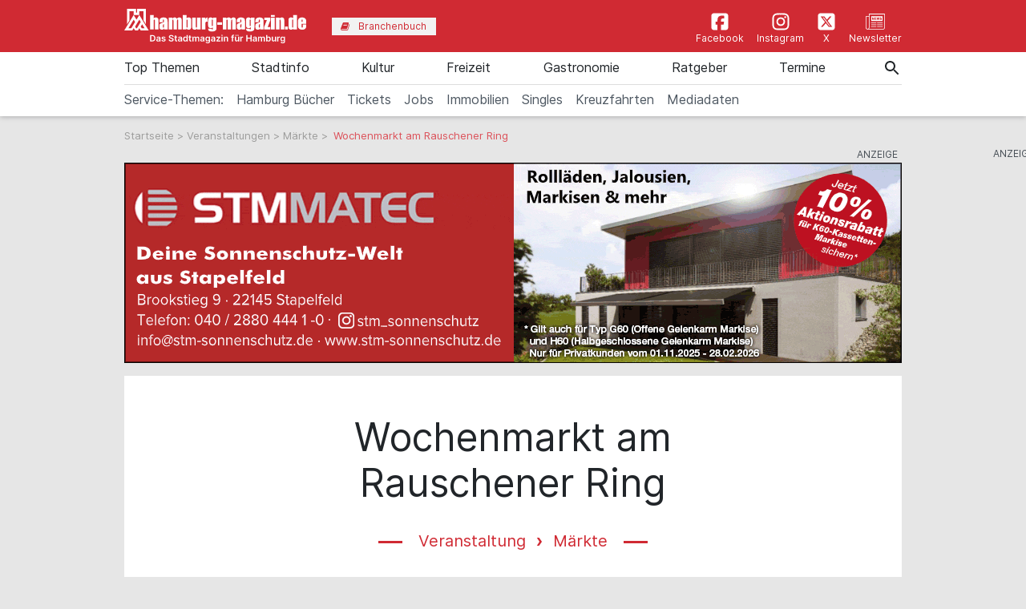

--- FILE ---
content_type: text/html; charset=utf-8
request_url: https://www.hamburg-magazin.de/veranstaltungen/wochenmarkt-am-rauschener-ring-91925
body_size: 14767
content:
<!doctype html> <html lang=de> <head> <meta charset=utf-8> <meta name=csrf-token content=2ahbpBtsSSjIG9nkrgAAz4kbtywDrh5JMqF3a2z9> <meta name=author content="Author: heise &amp; dumrath medien gmbh &amp; co. kg"> <meta name=publisher content="heise &amp; dumrath medien gmbh &amp; co. kg: hamburg-magazin.de"> <meta name=viewport content="width=device-width, initial-scale=1, shrink-to-fit=no"> <meta http-equiv=X-UA-Compatible content="IE=edge"> <meta name=mobile-web-app-capable content=yes> <meta name=apple-mobile-web-app-title content="hamburg-magazin.de"> <meta name=application-name content="hamburg-magazin.de"> <meta name=msapplication-config content="https://www.hamburg-magazin.de/browserconfig.xml"> <meta name=msapplication-starturl content="https://www.hamburg-magazin.de"> <meta name=msapplication-tooltip content="hamburg-magazin.de"> <meta name=msapplication-square70x70logo content="https://www.hamburg-magazin.de/img/hamburg-magazin-de/acme-tile-small_70x70.png"> <meta name=msapplication-square150x150logo content="https://www.hamburg-magazin.de/img/hamburg-magazin-de/acme-tile-medium_150x150.png"> <meta name=msapplication-wide310x150logo content="https://www.hamburg-magazin.de/img/hamburg-magazin-de/acme-tile-wide_310x150.png"> <meta name=msapplication-square310x310logo content="https://www.hamburg-magazin.de/img/hamburg-magazin-de/acme-tile-large_310x310.png"> <meta name=theme-color content="#000000"> <meta name=imagetoolbar content=no> <meta name=copyright content="© 2026, heise &amp; dumrath medien gmbh &amp; co. kg. All rights reserved."> <meta property=internal-id content=109209> <link rel=icon type="image/png" href="https://www.hamburg-magazin.de/img/hamburg-magazin-de/favicon-16x16.png" sizes=16x16> <link rel=icon type="image/png" href="https://www.hamburg-magazin.de/img/hamburg-magazin-de/favicon-32x32.png" sizes=32x32> <link rel=icon type="image/png" href="https://www.hamburg-magazin.de/img/hamburg-magazin-de/favicon-48x48.png" sizes=48x48> <link rel=icon type="image/png" href="https://www.hamburg-magazin.de/img/hamburg-magazin-de/favicon-64x64.png" sizes=64x64> <link rel="shortcut icon" type="image/png" href="https://www.hamburg-magazin.de/img/hamburg-magazin-de/favicon-64x64.png" sizes=64x64> <link rel=apple-touch-icon-precomposed href="https://www.hamburg-magazin.de/img/hamburg-magazin-de/apple-touch-icon-120x120-precomposed.png" sizes=120x120> <link rel=apple-touch-icon-precomposed href="https://www.hamburg-magazin.de/img/hamburg-magazin-de/apple-touch-icon-152x152-precomposed.png" sizes=152x152> <link rel=apple-touch-icon-precomposed href="https://www.hamburg-magazin.de/img/hamburg-magazin-de/apple-touch-icon-158x158-precomposed.png" sizes=158x158> <link rel=apple-touch-icon-precomposed href="https://www.hamburg-magazin.de/img/hamburg-magazin-de/apple-touch-icon.png"> <link rel=alternate type="application/rss+xml" title="RSS-Feed: hamburg-magazin.de" href="https://www.hamburg-magazin.de/feed/rss"> <title>Wochenmarkt am Rauschener Ring - hamburg-magazin.de</title> <meta name=title content="Wochenmarkt am Rauschener Ring - hamburg-magazin.de"> <meta name=description content="Eine Veranstaltung aus der Kategorie &quot;Märkte&quot; am Samstag, 19.04.2025 08:00 Uhr: Nahe des Hamburger Bundeswehrkrankenhauses gibt es immer samstags frische Lebensmittel. ..."> <meta name=robots content="noindex,follow,max-image-preview:large"> <meta name="geo.position" content="53.553815;9.991575"> <meta name="geo.region" content=DE-HH> <meta name="geo.placename" content="Hamburg, Deutschland"> <meta name=ICBM content="53.553815, 9.991575"> <link rel=canonical href="https://www.hamburg-magazin.de/veranstaltungen/wochenmarkt-am-rauschener-ring-91925"> <meta name=keywords content="Märkte, Wochenmärkte Wochenmarkt am Rauschener Ring Rauschener Ring hamburg-magazin.de"> <meta name=news_keywords content="Märkte, Wochenmärkte Wochenmarkt am Rauschener Ring Rauschener Ring hamburg-magazin.de"> <meta name=date content="2025-12-16T01:35:38+01:00"> <meta property=internal-id content=109209> <meta name=robots content="max-image-preview:large"> <link href="https://www.hamburg-magazin.de/css/hamburg-magazin-de-min.css?t=59e57158" rel=stylesheet media="screen, print"> <link href="https://www.hamburg-magazin.de/css/print.css?t=59e57158" rel=stylesheet media=print> <link href="https://www.hamburg-magazin.de/css/leaflet-1.5.1.css?t=" rel=stylesheet> <script async src="https://web-ads.10sq.net/js/addira-base-1.0.7.js"></script> <script> var teilnehmerHasWhatField = ''; var magazine = 'hamburg-magazin-de'; var bannerPrefix = 'hhm'; var language = 'de'; </script> <script src="https://www.hamburg-magazin.de/js/hamburg-magazin-de-min.js?t=59e57158"></script> <script> /** * Weitere Veranstaltungen in der Veranstaltungsdetailseite anzeigen */ $(document).ready(function (){$('#event_details_show_more').on('click', function (){let max = $('.event-ticket__wrapper.d-none').length; $('.event-ticket__wrapper.d-none').each(function (){$(this).removeClass('d-none'); }); $(this).addClass('d-none'); }); $('#event_withoutdate').on('click', function (){if (this.checked){$('#event_startdate').prop('disabled', true); $('#event_enddate').prop('disabled', true); }else {$('#event_startdate').prop('disabled', false); $('#event_enddate').prop('disabled', false); }}); $( "#eventsearchForm" ).submit(function( event ){let url = $("#eventsearchForm").attr("action"); let startdate = "0"; let enddate = "0"; let withoutdate = $("#event_withoutdate").is(":checked"); if (!withoutdate){startdate = $("#event_startdate").val(); let startarray = startdate.split('.'); startdate = startarray[2] + '-' + startarray[1] + '-' + startarray[0]; enddate = $("#event_enddate").val(); let endarray = enddate.split('.'); enddate = endarray[2] + '-' + endarray[1] + '-' + endarray[0]; }let keyword = $("#event_keyword").val().trim().length == 0 ? 0 : $("#event_keyword").val(); if (keyword.length > 0){keyword = keyword.replace(/[^a-zA-ZáàâäãåçéèêëíìîïñóòôöõúùûüýÿæœÁÀÂÄÃÅÇÉÈÊËÍÌÎÏÑÓÒÔÖÕÚÙÛÜÝŸÆŒß0-9_-]/ug, ' ').replace(/[ ]+/g, ' ').trim(); }let category = $("#event_category").val().length == 0 ? 0 : $("#event_category").val(); url += '/' + category + '/' + keyword + '/' + startdate + '/' + enddate + '/0/1'; event.preventDefault(); window.location.href = url; }); }); var userAgents = [ 'AhrefsBot', 'Amazonbot', 'Applebot', 'Barkrowler', 'bingbot', 'BLEXBot', 'Bytespider', 'ClaudeBot', 'CFNetwork', 'DuckDuckGo', 'DataForSeoBot', 'feedly', 'facebookexternalhit', 'Googlebot', 'GoogleOther', 'GPTBot', 'GrapeshotCrawler', 'ImagesiftBot', 'meta-externalagent', 'Mediapartners-Google', 'MetaJobBot', 'MJ12bot', 'Moreover', 'Netvibes', 'NetworkingExtension', 'OAI-SearchBot', 'Optimizer', 'outbrain', 'PetalBot', 'proximic', 'python-requests', 'Pumoxbot', 'SemrushBot', 'Spider', 'SISTRIX Optimizer', 'trendictionbot', 'Turnitin', 'YandexBot' ]; fetch('https://stats.hitwebcloud.de/c') .then(response => {if (response.ok){return response.json(); }}) .then(data => {var agent = "nobot"; if (data.isBot === true){agent = "bot"; }else {agent = ( navigator.userAgent.match(new RegExp(userAgents.join('|'), 'gi')) != undefined) ? "bot" : "nobot"; }fetch('https://stats.hitwebcloud.de/stats',{method: 'POST', headers: {'Content-Type': 'application/x-www-form-urlencoded', }, body: `domain=${window.location}&agent=${agent}`, cache: 'no-cache' }); }); $(document).on('click', "a[href], span[data-sclick], div[data-sclick]", function(event){let data = {}; data.app = 'hamburg-magazin.de'; data.name = $(this).data('sclick') ?? 'Sonstige'; data.urlTo = ''; data.urlFrom = window.location.href; data.event = 'click'; let target = $(this).is('a') ? $(this).attr('target') : ''; if ($(this).is('a')){data.urlTo = $(this).attr('href'); event.preventDefault(); }if ($(this).is('div') || $(this).is('span')){data.urlTo = $(this).data('urlto') === undefined ? '' : $(this).data('urlto'); }json = encodeURIComponent(JSON.stringify(data)); fetch('https://stats.hitwebcloud.de/e',{signal: AbortSignal.timeout(500), method: 'POST', headers: {'Content-Type': 'application/x-www-form-urlencoded' }, body: `json=${json}`, cache: 'no-cache' }).then(response => {if ($(this).is('a')){if (target == undefined || target == ''){window.location.href = $(this).attr('href'); }else {window.open($(this).attr('href'), target); }}}).catch(error => {if ($(this).is('a')){if (target == undefined || target == ''){window.location.href = $(this).attr('href'); }else {window.open($(this).attr('href'), target); }}}); }); /** * Teilnehmer-Suche-Elemente für die Magazine */ $(document).ready(function (){$("#searchForm").submit(function( event ){let url = $("#searchForm").attr("action").replace('/suche', '/'); let regex = new RegExp(/[^a-zA-ZáàâäãåçéèêëíìîïñóòôöõúùûüýÿæœÁÀÂÄÃÅÇÉÈÊËÍÌÎÏÑÓÒÔÖÕÚÙÛÜÝŸÆŒß0-9():,_.+-]+/gu); let what = $("#what").val(); if (what.length > 0){what = what.replace(regex, ' ').replace(/[ ]{2,}/g, ' ').trim(); }what = what.length == 0 ? 0 : what; if ($('#where').length){let where = $("#where").val(); if (where.length > 0){if (!where.startsWith('Bezirk:')){where = where.replace(regex, ' ').replace(/[ ]{2,}/g, ' ').trim(); }}where = where.length == 0 ? 0 : where; if (what.length < 1 && where.length < 1){event.preventDefault(); }url += what + '/' + where + '/1'; let distance = $("#distance").val().length == 0 ? 0 : $("#distance").val(); if (distance > 0){url += '/distance/' + distance; }url = url.replaceAll(' ', '+'); }else {if (what.length < 1){event.preventDefault(); }url += 'suche/' + what + '/1'; url = url.replaceAll(' ', '+'); url = url.replaceAll('&', '%26'); }event.preventDefault(); window.location.href = url; }); $("#searchFormYellowpages").submit(function( event ){let url = $("#searchFormYellowpages").attr("action"); let regex = new RegExp(/[^a-zA-ZáàâäãåçéèêëíìîïñóòôöõúùûüýÿæœÁÀÂÄÃÅÇÉÈÊËÍÌÎÏÑÓÒÔÖÕÚÙÛÜÝŸÆŒß0-9():&,_.+-]+/gu); let what = $("#whatyp").val(); if (what.length > 0){what = what.replace(regex, ' ').replace(/[ ]{2,}/g, ' ').trim(); }what = what.length == 0 ? 0 : what; if (what.length < 1){event.preventDefault(); }url += '/' + what + '/1'; url = url.replaceAll(' ', '+'); url = url.replaceAll('&', '%26'); event.preventDefault(); window.location.href = url; }); $("#searchForm_mobile").submit(function( event ){let url = $("#searchForm_mobile").attr("action").replace('/suche', '/'); let regex = new RegExp(/[^a-zA-ZáàâäãåçéèêëíìîïñóòôöõúùûüýÿæœÁÀÂÄÃÅÇÉÈÊËÍÌÎÏÑÓÒÔÖÕÚÙÛÜÝŸÆŒß0-9():&,_.\/+-]+/gu); let what = $("#what_mobile").val(); if (what.length > 0){what = what.replace(regex, ' ').replace(/[ ]{2,}/g, ' ').trim(); }what = what.length == 0 ? 0 : what; let where = $("#where_mobile").val(); if (where.length > 0){if (!where.startsWith('Bezirk:')){where = where.replace(regex, ' ').replace(/[ ]{2,}/g, ' ').trim(); }}where = where.length == 0 ? 0 : where; if (what.length < 1 && where.length < 1){event.preventDefault(); }url += what + '/' + where + '/1'; url = url.replaceAll(' ', '+'); event.preventDefault(); window.location.href = url; }); var header = 0; var sticky = 0; var logo__mini = 0; if (document.getElementById("sticky__header")){header = document.getElementById("sticky__header"); logo__mini = document.getElementById("logo__mini"); sticky = header.offsetTop; }if (document.getElementById("header")){header = document.getElementById("header"); logo__mini = document.getElementById("product-logo"); sticky = header.offsetTop; }window.onscroll = function (){stickyHeader(); }; function stickyHeader(){if (window.scrollY > sticky){document.body.classList.add("scrolled"); header.classList.add("sticky"); logo__mini.classList.add("show"); }else {document.body.classList.remove("scrolled"); header.classList.remove("sticky"); logo__mini.classList.remove("show"); }}$(".search__icon").click(function (e){var self = $(this).parent(); var body = $('body'); $('#side-menu .close').click(); $('#hm__searchwrapper--top').addClass('active'); body.addClass('fixed'); setTimeout(function (){self.addClass('active__search'); $('.search__icon').addClass('active__search'); $('.hm__page__layer').addClass('active'); e.stopPropagation(); }, 100); e.stopPropagation(); document.getElementById('what').focus(); }); $(function (){$('.close__search').click(function (){var body = $('body'); body.removeClass('fixed'); $('.searchinput__wrapper').removeClass('active__search'); $('.search__icon').removeClass('my-selected-item'); $('.hm__quicklinks__wrapper').removeClass('active'); $('.hm__page__layer').removeClass('active'); }); }); $(function (){$("#what").focusout(function (){var body = $('body'); body.removeClass('fixed'); $('#hm__searchwrapper--top').removeClass('active'); $('.searchinput__wrapper').removeClass('active__search'); if (teilnehmerHasWhatField != '1'){$('#what').val(''); }$('.search__icon').removeClass('my-selected-item'); $('.hm__quicklinks__wrapper').removeClass('active mobile'); $('.hm__page__layer').removeClass('active'); }); }); $("#full__search__input").click(function (e){var self = $(this).parent(); setTimeout(function (){self.addClass('active__search'); $('.hm__quicklinks__wrapper').addClass('active mobile'); $('.hm__page__layer').addClass('active mobile'); e.stopPropagation(); }, 100); e.stopPropagation(); }); $("#mobile-search-icon").click(function(){$(this).toggleClass("fa-search"); $(this).toggleClass("fa-times-circle"); $("#mobile-search-overlay").toggleClass("open"); }); }); </script> </head> <body class="article event"> <div class=hm__page__layer></div> <div id=autocompleteNewsResults697417484d14a class=hm__quicklinks__wrapper> </div> <div class="header__mobile bg-primary"> <a class=navbar-brand href="https://www.hamburg-magazin.de" title="hamburg-magazin.de" data-sclick=Navigation> <img src="https://www.hamburg-magazin.de/img/hamburg-magazin-de/logo-white.svg" alt="Logo hamburg-magazin.de" title="Logo hamburg-magazin.de" class=logo> </a> </div> <div id=hm__searchwrapper--top> <form id=searchForm method=post action="https://www.hamburg-magazin.de/suche"> <input type=hidden id=resultpage name=resultpage value=1> <div class=inner-form> <div class=searchinput__wrapper> <input type=search class="search__icon stm-autocomplete-search" placeholder=Suche id=what name=what title="Globale Suche" value="" autocomplete=off data-url="https://www.hamburg-magazin.de/api/ajax/news/autocomplete" data-uniqueId=697417484d14a> </div> </div> </form> </div> <header class="header header__branding bg-primary"> <nav class="navbar navbar-first navbar-expand-lg2 bg-primary"> <div class=navbar-group-left> <a class=navbar-brand href="https://www.hamburg-magazin.de" title="hamburg-magazin.de" data-sclick=Navigation> <img src="https://www.hamburg-magazin.de/img/hamburg-magazin-de/logo-white.svg" alt="Logo hamburg-magazin.de" title="Logo hamburg-magazin.de" class=logo> </a> <div class="hm__button hm__button--branchen"> <a class=nav-link href="https://www.hamburg-magazin.de/branchenbuch" title="Zum Branchenbuch" data-sclick=Navigation> <span> <i class="icon icon-book"></i>Branchenbuch </span> </a> </div> </div> <div class=navbar-group-right> <div class=icon__wrapper> <a class=icon__link href="https://www.facebook.com/hamburgmagazin/" title="Zur Facebookseite vom hamburg-magazin.de" data-sclick=Navigation rel="nofollow noopener"> <span> <i class="icon cms-icon-header-facebook"></i>Facebook </span> </a> <a class=icon__link href="https://www.instagram.com/hamburgmagazin.de" title="Zur Instagram-Seite vom hamburg-magazin.de" data-sclick=Navigation rel="nofollow noopener"> <span> <i class="icon cms-icon-header-instagram"></i>Instagram </span> </a> <a class=icon__link href="https://twitter.com/hamburgmagazin/" title="Zur X-Seite vom hamburg-magazin.de" data-sclick=Navigation rel="nofollow noopener"> <span> <i class="icon cms-icon-header-x-twitter"></i>X </span> </a> <a class=icon__link href="https://mailing.duf.de/hamburgmagazin/anmeldung.jsp" title="Zum Newsletter" data-sclick=Navigation rel="nofollow noopener"> <span> <i class="icon cms-icon-header-newsletter"></i>Newsletter </span> </a> </div> </div> </nav> </header> <header class="header header__nav--categories" id=sticky__header> <nav class="navbar navbar-collapse navbar-second navbar-expand-lg2" id=navbarsHmTop> <div id=logo__mini class=""> <a class="" href="https://www.hamburg-magazin.de" title="hamburg-magazin.de" data-sclick=Navigation> <i class="icon home__icon--svg--red"></i> </a> </div> <ul class="navbar-nav mr-auto"> <li class="nav-item dropdown" id=nav-item-top-themen> <a class=nav-link href="https://www.hamburg-magazin.de/top-themen" id=top-themen title="Zur Seite: Top Themen " data-sclick=Navigation> Top Themen </a> <a href="#" class=dropdown-toggle data-toggle=dropdown role=button aria-haspopup=true aria-expanded=false title="toggle dropdown" rel=nofollow data-sclick=Navigation> <span class=caret></span> </a> <div class=dropdown-menu> <a class=dropdown-item href="https://www.hamburg-magazin.de/top-themen/wochenend-tipps" title="Zur Seite: Wochenend-Tipps" data-sclick=Navigation>Wochenend-Tipps</a> <a class=dropdown-item href="https://www.hamburg-magazin.de/top-themen/ostern" title="Zur Seite: Ostern" data-sclick=Navigation>Ostern</a> <a class=dropdown-item href="https://www.hamburg-magazin.de/top-themen/frühling" title="Zur Seite: Frühling" data-sclick=Navigation>Frühling</a> <a class=dropdown-item href="https://www.hamburg-magazin.de/top-themen/sommer" title="Zur Seite: Sommer" data-sclick=Navigation>Sommer</a> <a class=dropdown-item href="https://www.hamburg-magazin.de/top-themen/herbst" title="Zur Seite: Herbst" data-sclick=Navigation>Herbst</a> <a class=dropdown-item href="https://www.hamburg-magazin.de/top-themen/winter" title="Zur Seite: Winter" data-sclick=Navigation>Winter</a> <a class=dropdown-item href="https://www.hamburg-magazin.de/top-themen/weihnachten" title="Zur Seite: Weihnachten" data-sclick=Navigation>Weihnachten</a> <a class=dropdown-item href="https://www.hamburg-magazin.de/top-themen/silvester" title="Zur Seite: Silvester" data-sclick=Navigation>Silvester</a> <a class=dropdown-item href="https://www.hamburg-magazin.de/top-themen/hochzeit" title="Zur Seite: Hochzeit" data-sclick=Navigation>Hochzeit</a> <a class=dropdown-item href="https://www.hamburg-magazin.de/top-themen/singles" title="Zur Seite: Singles" data-sclick=Navigation>Singles</a> <a class=dropdown-item href="https://www.hamburg-magazin.de/top-themen/hamburg-queer" title="Zur Seite: Hamburg Queer" data-sclick=Navigation>Hamburg Queer</a> <a class=dropdown-item href="https://www.hamburg-magazin.de/top-themen/gewinnspiele" title="Zur Seite: Gewinnspiele" data-sclick=Navigation>Gewinnspiele</a> </div> </li> <li class="nav-item dropdown" id=nav-item-stadtinfo> <a class=nav-link href="https://www.hamburg-magazin.de/stadtinfo" id=stadtinfo title="Zur Seite: Stadtinfo " data-sclick=Navigation> Stadtinfo </a> <a href="#" class=dropdown-toggle data-toggle=dropdown role=button aria-haspopup=true aria-expanded=false title="toggle dropdown" rel=nofollow data-sclick=Navigation> <span class=caret></span> </a> <div class=dropdown-menu> <a class=dropdown-item href="https://www.hamburg-magazin.de/stadtinfo/hamburgs-kreative-köpfe" title="Zur Seite: Hamburgs Kreative Köpfe" data-sclick=Navigation>Hamburgs Kreative Köpfe</a> <a class=dropdown-item href="https://www.hamburg-magazin.de/stadtinfo/rund-um-die-stadt" title="Zur Seite: Rund um die Stadt" data-sclick=Navigation>Rund um die Stadt</a> <a class=dropdown-item href="https://www.hamburg-magazin.de/stadtinfo/stadtteile" title="Zur Seite: Stadtteile" data-sclick=Navigation>Stadtteile</a> <a class=dropdown-item href="https://www.hamburg-magazin.de/stadtinfo/sehenswürdigkeiten" title="Zur Seite: Sehenswürdigkeiten" data-sclick=Navigation>Sehenswürdigkeiten</a> <a class=dropdown-item href="https://www.hamburg-magazin.de/stadtinfo/hamburg-am-wasser" title="Zur Seite: Hamburg am Wasser" data-sclick=Navigation>Hamburg am Wasser</a> <a class=dropdown-item href="https://www.hamburg-magazin.de/stadtinfo/typisch-hamburg" title="Zur Seite: Typisch Hamburg" data-sclick=Navigation>Typisch Hamburg</a> <a class=dropdown-item href="https://www.hamburg-magazin.de/stadtinfo/hotels-und-hostels" title="Zur Seite: Hotels &amp; Hostels" data-sclick=Navigation>Hotels &amp; Hostels</a> <a class=dropdown-item href="https://www.hamburg-magazin.de/stadtinfo/sparfüchse" title="Zur Seite: Sparfüchse" data-sclick=Navigation>Sparfüchse</a> <a class=dropdown-item href="https://www.hamburg-magazin.de/stadtinfo/touristen" title="Zur Seite: Touristen" data-sclick=Navigation>Touristen</a> <a class=dropdown-item href="https://www.hamburg-magazin.de/stadtinfo/messen" title="Zur Seite: Messen" data-sclick=Navigation>Messen</a> <a class=dropdown-item href="https://www.hamburg-magazin.de/stadtinfo/tierisches-hamburg" title="Zur Seite: Tierisches Hamburg" data-sclick=Navigation>Tierisches Hamburg</a> <a class=dropdown-item href="https://www.hamburg-magazin.de/stadtinfo/naturschutz-hamburg" title="Zur Seite: Naturschutz Hamburg" data-sclick=Navigation>Naturschutz Hamburg</a> <a class=dropdown-item href="https://www.hamburg-magazin.de/stadtinfo/rundgänge-und-führungen" title="Zur Seite: Rundgänge &amp; Führungen" data-sclick=Navigation>Rundgänge &amp; Führungen</a> <a class=dropdown-item href="https://www.hamburg-magazin.de/stadtinfo/hamburgs-gesichter" title="Zur Seite: Hamburgs Gesichter" data-sclick=Navigation>Hamburgs Gesichter</a> <a class=dropdown-item href="https://www.hamburg-magazin.de/stadtinfo/ehrenamt-und-soziales" title="Zur Seite: Ehrenamt und Soziales" data-sclick=Navigation>Ehrenamt und Soziales</a> </div> </li> <li class="nav-item dropdown" id=nav-item-kultur> <a class=nav-link href="https://www.hamburg-magazin.de/kultur" id=kultur title="Zur Seite: Kultur " data-sclick=Navigation> Kultur </a> <a href="#" class=dropdown-toggle data-toggle=dropdown role=button aria-haspopup=true aria-expanded=false title="toggle dropdown" rel=nofollow data-sclick=Navigation> <span class=caret></span> </a> <div class=dropdown-menu> <a class=dropdown-item href="https://www.hamburg-magazin.de/kultur/ausstellungen" title="Zur Seite: Ausstellungen" data-sclick=Navigation>Ausstellungen</a> <a class=dropdown-item href="https://www.hamburg-magazin.de/kultur/musical" title="Zur Seite: Musical" data-sclick=Navigation>Musical</a> <a class=dropdown-item href="https://www.hamburg-magazin.de/kultur/comedy-und-show" title="Zur Seite: Comedy &amp; Show" data-sclick=Navigation>Comedy &amp; Show</a> <a class=dropdown-item href="https://www.hamburg-magazin.de/kultur/konzerte" title="Zur Seite: Konzerte" data-sclick=Navigation>Konzerte</a> <a class=dropdown-item href="https://www.hamburg-magazin.de/kultur/theater-oper-und-ballett" title="Zur Seite: Theater, Oper &amp; Ballett" data-sclick=Navigation>Theater, Oper &amp; Ballett</a> <a class=dropdown-item href="https://www.hamburg-magazin.de/kultur/lesungen-und-slams" title="Zur Seite: Lesungen &amp; Slams" data-sclick=Navigation>Lesungen &amp; Slams</a> <a class=dropdown-item href="https://www.hamburg-magazin.de/kultur/kino" title="Zur Seite: Kino" data-sclick=Navigation>Kino</a> <a class=dropdown-item href="https://www.eventim.de/city/hamburg-7/?affiliate=HMZ" title="Zur Seite: Tickets" data-sclick=Navigation rel=nofollow>Tickets</a> </div> </li> <li class="nav-item dropdown" id=nav-item-freizeit> <a class=nav-link href="https://www.hamburg-magazin.de/freizeit" id=freizeit title="Zur Seite: Freizeit " data-sclick=Navigation> Freizeit </a> <a href="#" class=dropdown-toggle data-toggle=dropdown role=button aria-haspopup=true aria-expanded=false title="toggle dropdown" rel=nofollow data-sclick=Navigation> <span class=caret></span> </a> <div class=dropdown-menu> <a class=dropdown-item href="https://www.hamburg-magazin.de/freizeit/events" title="Zur Seite: Events" data-sclick=Navigation>Events</a> <a class=dropdown-item href="https://www.hamburg-magazin.de/freizeit/straßenfeste" title="Zur Seite: Straßenfeste" data-sclick=Navigation>Straßenfeste</a> <a class=dropdown-item href="https://www.hamburg-magazin.de/freizeit/partys" title="Zur Seite: Partys" data-sclick=Navigation>Partys</a> <a class=dropdown-item href="https://www.hamburg-magazin.de/freizeit/sport-fitness-und-wellness" title="Zur Seite: Sport, Fitness &amp; Wellness" data-sclick=Navigation>Sport, Fitness &amp; Wellness</a> <a class=dropdown-item href="https://www.hamburg-magazin.de/freizeit/ausflüge" title="Zur Seite: Ausflüge" data-sclick=Navigation>Ausflüge</a> <a class=dropdown-item href="https://www.hamburg-magazin.de/freizeit/parks-und-grünanlagen" title="Zur Seite: Parks &amp; Grünanlagen" data-sclick=Navigation>Parks &amp; Grünanlagen</a> <a class=dropdown-item href="https://www.hamburg-magazin.de/freizeit/kinder-und-familien" title="Zur Seite: Kinder &amp; Familien" data-sclick=Navigation>Kinder &amp; Familien</a> <a class=dropdown-item href="https://www.hamburg-magazin.de/freizeit/tierparks" title="Zur Seite: Tierparks" data-sclick=Navigation>Tierparks</a> <a class=dropdown-item href="https://www.hamburg-magazin.de/freizeit/flohmarkt" title="Zur Seite: Flohmarkt" data-sclick=Navigation>Flohmarkt</a> <a class=dropdown-item href="https://www.hamburg-magazin.de/freizeit/shoppen" title="Zur Seite: Shoppen" data-sclick=Navigation>Shoppen</a> <a class=dropdown-item href="https://www.hamburg-magazin.de/freizeit/hobby" title="Zur Seite: Hobby" data-sclick=Navigation>Hobby</a> <a class=dropdown-item href="https://www.hamburg-magazin.de/freizeit/großveranstaltungen" title="Zur Seite: Großveranstaltungen" data-sclick=Navigation>Großveranstaltungen</a> </div> </li> <li class="nav-item dropdown" id=nav-item-gastronomie> <a class=nav-link href="https://www.hamburg-magazin.de/gastronomie" id=gastronomie title="Zur Seite: Gastronomie " data-sclick=Navigation> Gastronomie </a> <a href="#" class=dropdown-toggle data-toggle=dropdown role=button aria-haspopup=true aria-expanded=false title="toggle dropdown" rel=nofollow data-sclick=Navigation> <span class=caret></span> </a> <div class=dropdown-menu> <a class=dropdown-item href="https://www.hamburg-magazin.de/gastronomie/essen-und-trinken" title="Zur Seite: Essen &amp; Trinken" data-sclick=Navigation>Essen &amp; Trinken</a> <a class=dropdown-item href="https://www.hamburg-magazin.de/gastronomie/restaurants" title="Zur Seite: Restaurants" data-sclick=Navigation>Restaurants</a> <a class=dropdown-item href="https://www.hamburg-magazin.de/gastronomie/frühstück-und-brunch" title="Zur Seite: Frühstück &amp; Brunch" data-sclick=Navigation>Frühstück &amp; Brunch</a> <a class=dropdown-item href="https://www.hamburg-magazin.de/gastronomie/cafés" title="Zur Seite: Cafés" data-sclick=Navigation>Cafés</a> <a class=dropdown-item href="https://www.hamburg-magazin.de/gastronomie/bars" title="Zur Seite: Bars" data-sclick=Navigation>Bars</a> <a class=dropdown-item href="https://www.hamburg-magazin.de/gastronomie/delikatessen" title="Zur Seite: Delikatessen" data-sclick=Navigation>Delikatessen</a> <a class=dropdown-item href="https://www.hamburg-magazin.de/gastronomie/catering" title="Zur Seite: Catering" data-sclick=Navigation>Catering</a> <a class=dropdown-item href="https://www.hamburg-magazin.de/gastronomie/eventlocations" title="Zur Seite: Eventlocations" data-sclick=Navigation>Eventlocations</a> </div> </li> <li class="nav-item dropdown" id=nav-item-ratgeber> <a class=nav-link href="https://www.hamburg-magazin.de/ratgeber" id=ratgeber title="Zur Seite: Ratgeber " data-sclick=Navigation> Ratgeber </a> <a href="#" class=dropdown-toggle data-toggle=dropdown role=button aria-haspopup=true aria-expanded=false title="toggle dropdown" rel=nofollow data-sclick=Navigation> <span class=caret></span> </a> <div class=dropdown-menu> <a class=dropdown-item href="https://www.hamburg-magazin.de/ratgeber/gesundheit-und-lebenshilfe" title="Zur Seite: Gesundheit &amp; Lebenshilfe" data-sclick=Navigation>Gesundheit &amp; Lebenshilfe</a> <a class=dropdown-item href="https://www.hamburg-magazin.de/ratgeber/beruf-und-bildung" title="Zur Seite: Beruf &amp; Bildung" data-sclick=Navigation>Beruf &amp; Bildung</a> <a class=dropdown-item href="https://www.hamburg-magazin.de/ratgeber/auto-fahrrad-und-co" title="Zur Seite: Auto, Fahrrad &amp; Co." data-sclick=Navigation>Auto, Fahrrad &amp; Co.</a> <a class=dropdown-item href="https://www.hamburg-magazin.de/ratgeber/wohnen-haus-und-garten" title="Zur Seite: Wohnen, Haus &amp; Garten" data-sclick=Navigation>Wohnen, Haus &amp; Garten</a> <a class=dropdown-item href="https://www.hamburg-magazin.de/ratgeber/handwerker" title="Zur Seite: Handwerker" data-sclick=Navigation>Handwerker</a> <a class=dropdown-item href="https://www.hamburg-magazin.de/ratgeber/wirtschaft" title="Zur Seite: Wirtschaft" data-sclick=Navigation>Wirtschaft</a> <a class=dropdown-item href="https://www.hamburg-magazin.de/ratgeber/senioren" title="Zur Seite: Senioren" data-sclick=Navigation>Senioren</a> <a class=dropdown-item href="https://www.hamburg-magazin.de/ratgeber/behördenführer" title="Zur Seite: Behördenführer" data-sclick=Navigation>Behördenführer</a> <a class=dropdown-item href="https://stellenmarkt.hamburg-magazin.de/" title="Zur Seite: Jobsuche Hamburg" data-sclick=Navigation rel=nofollow>Jobsuche Hamburg</a> <a class=dropdown-item href="https://www.hamburg-magazin.de/ratgeber/corona-in-hamburg" title="Zur Seite: Corona in Hamburg" data-sclick=Navigation>Corona in Hamburg</a> </div> </li> <li class=nav-item> <a class=nav-link href="https://www.hamburg-magazin.de/veranstaltungssuche" title="Zur Seite: Termine" data-sclick=Navigation> Termine </a> </li> <li class="nav-item nav-special"> <a class=nav-link href="https://amzn.to/3qoRi1g" id="https://amzn.to/3qoRi1g" title="Zur Seite &#039;Hamburg Bücher'" data-sclick=Navigation rel=nofollow> Hamburg Bücher </a> </li> <li class="nav-item nav-special"> <a class=nav-link href="https://www.eventim.de/city/hamburg-7/?affiliate=HMZ" id="https://www.eventim.de/city/hamburg-7/?affiliate=HMZ" title="Zur Seite &#039;Tickets bei Eventim bestellen'" data-sclick=Navigation rel=nofollow> Tickets </a> </li> <li class="nav-item nav-special"> <a class=nav-link href="https://stellenmarkt.hamburg-magazin.de/" id="https://stellenmarkt.hamburg-magazin.de/" title="Zur Seite &#039;Jobs'" data-sclick=Navigation rel=nofollow> Jobs </a> </li> <li class="nav-item nav-special"> <a class=nav-link href="https://www.hamburg-magazin.de/artikel/beste-immobilienmakler-hamburg" id="https://www.hamburg-magazin.de/artikel/beste-immobilienmakler-hamburg" title="Zur Seite &#039;Immobilien Hamburg'" data-sclick=Navigation rel=nofollow> Immobilien </a> </li> <li class="nav-item nav-special"> <a class=nav-link href="https://www.hamburg-magazin.de/artikel/die-besten-datingportale-fuer-singles-in-hamburg" id="https://www.hamburg-magazin.de/artikel/die-besten-datingportale-fuer-singles-in-hamburg" title="Zur Seite &#039;Singles in Hamburg'" data-sclick=Navigation rel=nofollow> Singles </a> </li> <li class="nav-item nav-special"> <a class=nav-link href="https://www.hamburg-magazin.de/artikel/kreuzfahrten-ab-hamburg" id="https://www.hamburg-magazin.de/artikel/kreuzfahrten-ab-hamburg" title="Zur Seite &#039;Kreuzfahrten ab Hamburg'" data-sclick=Navigation rel=nofollow> Kreuzfahrten </a> </li> <li class="nav-item nav-special"> <a class=nav-link href="https://media.v4all.de/HamburgMagazin/Mediadaten-hamburg-magazin-2026/Mediadaten-hamburgmagazin-2026.pdf" id="https://media.v4all.de/HamburgMagazin/Mediadaten-hamburg-magazin-2026/Mediadaten-hamburgmagazin-2026.pdf" title="Zur Seite &#039;Mediadaten'" data-sclick=Navigation rel=nofollow> Mediadaten </a> </li> <li class=nav-item></li> </ul> </nav> <nav class="navbar navbar-collapse navbar-second navbar-expand-lg2 navbar-specials" id=navbarsHmTop_2> <ul class="test navbar-nav mr-auto"> <li><span class="nav-link nav-link-label">Service-Themen:</span></li> <li><a class=nav-link href="https://amzn.to/3qoRi1g" id="https://amzn.to/3qoRi1g-mobil" title="Zur Seite 'Hamburg Bücher'" aria-haspopup=true data-sclick=Navigation rel=nofollow>Hamburg Bücher</a></li> <li><a class=nav-link href="https://www.eventim.de/city/hamburg-7/?affiliate=HMZ" id="https://www.eventim.de/city/hamburg-7/?affiliate=HMZ-mobil" title="Zur Seite 'Tickets bei Eventim bestellen'" aria-haspopup=true data-sclick=Navigation rel=nofollow>Tickets</a></li> <li><a class=nav-link href="https://stellenmarkt.hamburg-magazin.de/" id="https://stellenmarkt.hamburg-magazin.de/-mobil" title="Zur Seite 'Jobs'" aria-haspopup=true data-sclick=Navigation rel=nofollow>Jobs</a></li> <li><a class=nav-link href="https://www.hamburg-magazin.de/artikel/beste-immobilienmakler-hamburg" id="https://www.hamburg-magazin.de/artikel/beste-immobilienmakler-hamburg-mobil" title="Zur Seite 'Immobilien Hamburg'" aria-haspopup=true data-sclick=Navigation rel=nofollow>Immobilien</a></li> <li><a class=nav-link href="https://www.hamburg-magazin.de/artikel/die-besten-datingportale-fuer-singles-in-hamburg" id="https://www.hamburg-magazin.de/artikel/die-besten-datingportale-fuer-singles-in-hamburg-mobil" title="Zur Seite 'Singles in Hamburg'" aria-haspopup=true data-sclick=Navigation rel=nofollow>Singles</a></li> <li><a class=nav-link href="https://www.hamburg-magazin.de/artikel/kreuzfahrten-ab-hamburg" id="https://www.hamburg-magazin.de/artikel/kreuzfahrten-ab-hamburg-mobil" title="Zur Seite 'Kreuzfahrten ab Hamburg'" aria-haspopup=true data-sclick=Navigation rel=nofollow>Kreuzfahrten</a></li> <li><a class=nav-link href="https://media.v4all.de/HamburgMagazin/Mediadaten-hamburg-magazin-2026/Mediadaten-hamburgmagazin-2026.pdf" id="https://media.v4all.de/HamburgMagazin/Mediadaten-hamburg-magazin-2026/Mediadaten-hamburgmagazin-2026.pdf-mobil" title="Zur Seite 'Mediadaten'" aria-haspopup=true data-sclick=Navigation rel=nofollow>Mediadaten</a></li> </ul> </nav> <div class="mobile-navigation navbar-toggler"> <a class="nav-button home" href="https://www.hamburg-magazin.de" title="hamburg-magazin.de" data-sclick=Navigation rel=nofollow> <span id=footer_mini><i class="icon home__icon--svg--red"></i>Home</span> </a> <a class="nav-button search__icon search" href="#" title=Suche rel=nofollow data-sclick=Navigation> <span><i class="icon icon-search"></i>Suche</span> </a> <button class="nav-button rubriken" type=button data-toggle=collapse data-target="#navbarsHmTop" aria-controls=navbarsHmTop aria-expanded=false aria-label="Toggle navigation"> <span><i class="icon icon-menu"></i>Rubriken</span> </button> <a class="nav-button events" href="https://www.hamburg-magazin.de/veranstaltungssuche" title="Link zur Veranstaltungssuche" data-sclick=Navigation> <span><i class="icon icon-calendar"></i>Termine</span> </a> <a class=nav-button href="https://www.hamburg-magazin.de/branchenbuch" title="Zum Branchenbuch" data-sclick=Navigation rel="nofollow noopener"> <span><i class="icon cms-icon-book"></i>Branchenbuch</span> </a> </div> </header> <div class=breadcrumb__wrapper> <a class=breadcrumb__link href="https://www.hamburg-magazin.de" title="Link zur Startseite" rel=nofollow>Startseite</a> > <a class=breadcrumb__link href="https://www.hamburg-magazin.de/veranstaltungssuche" title="Zur Veranstaltungssuche wechseln">Veranstaltungen</a> > <a class=breadcrumb__link href="https://www.hamburg-magazin.de/veranstaltungssuche/m%C3%A4rkte/0/0/0/0/0" title="Zur Veranstaltungskategorie 'Märkte'"> Märkte </a> > <span class=breadcrumb__active>Wochenmarkt am Rauschener Ring</span> </div> <div class=ad__billboard--wrapper id=697417484dc87> <div class=ad__marker_de>&nbsp;</div> <script data-url="https://web-ads.10sq.net/get/?pn=129&sc=hhm&bi=&ci=&qb=hhm-billboard&fmt=js&el=697417484dc87&kw=Märkte" class=addira-banner></script> </div> <div class=ad__wallpaper--wrapper> <div class=ad__wallpaper--wrapper--inner> <div class=ad__marker>&nbsp;</div> <div class=ad__wallpaper--top>&nbsp;</div> <div class=ad__wallpaper--right>&nbsp;</div> </div> </div> <div class=ad__skyscraper--wrapper> <div class=ad__marker_de>&nbsp;</div> <div class=ad__skyscraper id=697417484dddd> <script data-url="https://web-ads.10sq.net/get/?pn=129&sc=hhm&bi=&ci=&qb=hhm-skyscraper&fmt=js&el=697417484dddd&kw=Märkte" class=addira-banner></script> </div> </div> <div class=page__wrapper> <div class=page> <main class=main> <article> <div class=row> <header class=article__header> <h1 class=article__hl__1>Wochenmarkt am Rauschener Ring</h1> <h2 class="article__category mt-3"> <span class=article__category--main> <a href="https://www.hamburg-magazin.de/veranstaltungssuche" rel=nofollow title="Zur Veranstaltungssuche wechseln">Veranstaltung</a></span> <span class=article__category--sub> <a href="https://www.hamburg-magazin.de/veranstaltungssuche/m%C3%A4rkte/0/0/0/0/0" class=color-blue title="Zur Veranstaltungskategorie 'Märkte'"> Märkte </a> </span> </h2> <h3 class="mt-2 mb-3 article__intro"> <span> <i class="fa fa-calendar-alt"></i> <span class=d-none>Wann:</span> Samstag, 24. Januar 2026 </span> <span> 08:00 Uhr bis 13:00 Uhr und&nbsp; <a href="#dateTimes" title="weitere Termine" rel=nofollow>weitere Termine</a> </span> </h3> <h3 class="mt-2 mb-3 article__intro"> <i class="fa fa-map-marker-alt"></i> <span class=d-none>Wo:</span> <a href="https://www.hamburg-magazin.de/veranstaltungssuche/0/rauschener%20ring%20hamburg/0/0/0/0" target=_top title="weitere Termine"> Rauschener Ring, Hamburg </a> </h3> </header> </div> <div class=row> <div class=col-lg-8> <div> <figure class="article__pic article__pic--main"> <picture class=img-fluid> <source media="(min-width: 576px)" data-srcset="https://grafik.hamburg-magazin.de/HamburgMagazin/d63d/d63d926dc1f11971ea5b624bf867fa41_970.webp" srcset="https://www.hamburg-magazin.de/img/placeholder.png"> <source media="(max-width: 575px)" data-srcset="https://grafik.hamburg-magazin.de/HamburgMagazin/d63d/d63d926dc1f11971ea5b624bf867fa41_575x411.webp" srcset="https://www.hamburg-magazin.de/img/placeholder.png"> <source media="(max-width: 300px)" data-srcset="https://grafik.hamburg-magazin.de/HamburgMagazin/d63d/d63d926dc1f11971ea5b624bf867fa41_300x214.webp" srcset="https://www.hamburg-magazin.de/img/placeholder.png"> <img class="img-fluid lazyload" data-src="https://grafik.hamburg-magazin.de/HamburgMagazin/d63d/d63d926dc1f11971ea5b624bf867fa41_970.webp" src="https://www.hamburg-magazin.de/img/placeholder.png" alt="Wochenmarkt am Rauschener Ring" title="Wochenmarkt am Rauschener Ring"> </picture> <figcaption class="article__pic__caption text-center">© Pixabay</figcaption> </figure> </div> <div class=content> <div class="row news__meta mb-3"> <time class=article__date datetime="2025-12-16T01:35:38+01:00">Aktualisiert: 16.12.2025</time> <div class="col-6 sharing"> <div class=sharing__wrapper> <div class=sharing-buttons> <a href="https://www.facebook.com/sharer.php?u=https://www.hamburg-magazin.de/veranstaltungen/wochenmarkt-am-rauschener-ring-91925" rel="nofollow noopener" target=_blank class=sharing-facebook title="Auf Facebook teilen"> <i class="cms-icon cms-icon-square-facebook"></i> </a> <a href="https://twitter.com/intent/tweet?text=https://www.hamburg-magazin.de/veranstaltungen/wochenmarkt-am-rauschener-ring-91925%20-%20Wochenmarkt+am+Rauschener+Ring" rel="nofollow noopener" target=_blank class=sharing-twitter title="Auf X teilen"> <i class="cms-icon cms-icon-square-x-twitter"></i> </a> <a href="mailto:?subject=Wochenmarkt%20am%20Rauschener%20Ring%20-%20%20eine%20Empfehlung%20von%20hamburg-magazin.de&body=%0D%0DWochenmarkt%20am%20Rauschener%20Ring%0DEine%20Veranstaltung%20aus%20der%20Kategorie%20M%C3%A4rkte%20am%20Samstag%2C%2019.04.2025%2008%3A00%20Uhr%3A%20Nahe%20des%20Hamburger%20Bundeswehrkrankenhauses%20gibt%20es%20immer%20samstags%20frische%20Lebensmittel.%20...%0DLink:%20%3Chttps://www.hamburg-magazin.de/veranstaltungen/wochenmarkt-am-rauschener-ring-91925%3E%0D%0D%0DE-Mail%20Empfehlung%20vom%20hamburg-magazin.de%0D%0D" rel=nofollow class=sharing-mail title="Per E-Mail teilen"> <i class="cms-icon cms-icon-envelope"></i> </a> </div> </div> </div> </div> <div> <p> <strong>Wochenmarkt am Rauschener Ring</strong> </p> </div> <div class=mb-3> <p>Nahe des Hamburger Bundeswehrkrankenhauses gibt es immer samstags frische Lebensmittel. Im Rauschener Ring stellen H&auml;ndler aus der Umgebungen ihre Marktst&auml;nde auf und bieten Obst, Gem&uuml;se, Fisch oder Fleisch an.<br><br></p> </div> <p class=mb-3> <b> Preis:</b> <span class="badge badge-pill badge-success"> Eintritt frei / kostenlos </span> </p> <div id=dateTimes></div> <p class=article__pic__caption> powered by <a href="https://www.mrh.events/" rel="nofollow noopener" target=_blank title=Hamburg-Tourismus>Hamburg-Tourismus</a> </p> <h3 class=color-blue> Termine der Veranstaltung </h3> <div class="event-ticket__wrapper odd"> <div class=event__datetime> <div class=event__date> Samstag, 24. Januar 2026 </div> <div class=event__time> 08:00 Uhr bis 13:00 Uhr </div> </div> <div class=event__ticket> </div> </div> <div class="event-ticket__wrapper even"> <div class=event__datetime> <div class=event__date> Samstag, 31. Januar 2026 </div> <div class=event__time> 08:00 Uhr bis 13:00 Uhr </div> </div> <div class=event__ticket> </div> </div> <div class="event-ticket__wrapper odd"> <div class=event__datetime> <div class=event__date> Samstag, 7. Februar 2026 </div> <div class=event__time> 08:00 Uhr bis 13:00 Uhr </div> </div> <div class=event__ticket> </div> </div> <div class="event-ticket__wrapper even"> <div class=event__datetime> <div class=event__date> Samstag, 14. Februar 2026 </div> <div class=event__time> 08:00 Uhr bis 13:00 Uhr </div> </div> <div class=event__ticket> </div> </div> <div class="event-ticket__wrapper odd"> <div class=event__datetime> <div class=event__date> Samstag, 21. Februar 2026 </div> <div class=event__time> 08:00 Uhr bis 13:00 Uhr </div> </div> <div class=event__ticket> </div> </div> <div class="event-ticket__wrapper even"> <div class=event__datetime> <div class=event__date> Samstag, 28. Februar 2026 </div> <div class=event__time> 08:00 Uhr bis 13:00 Uhr </div> </div> <div class=event__ticket> </div> </div> <div class="event-ticket__wrapper odd"> <div class=event__datetime> <div class=event__date> Samstag, 7. März 2026 </div> <div class=event__time> 08:00 Uhr bis 13:00 Uhr </div> </div> <div class=event__ticket> </div> </div> <div class="event-ticket__wrapper even"> <div class=event__datetime> <div class=event__date> Samstag, 14. März 2026 </div> <div class=event__time> 08:00 Uhr bis 13:00 Uhr </div> </div> <div class=event__ticket> </div> </div> <div class="event-ticket__wrapper odd"> <div class=event__datetime> <div class=event__date> Samstag, 21. März 2026 </div> <div class=event__time> 08:00 Uhr bis 13:00 Uhr </div> </div> <div class=event__ticket> </div> </div> <div class="event-ticket__wrapper even"> <div class=event__datetime> <div class=event__date> Samstag, 28. März 2026 </div> <div class=event__time> 08:00 Uhr bis 13:00 Uhr </div> </div> <div class=event__ticket> </div> </div> <div class="event-ticket__wrapper odd d-none"> <div class=event__datetime> <div class=event__date> Samstag, 4. April 2026 </div> <div class=event__time> 08:00 Uhr bis 13:00 Uhr </div> </div> <div class=event__ticket> </div> </div> <div class="event-ticket__wrapper even d-none"> <div class=event__datetime> <div class=event__date> Samstag, 11. April 2026 </div> <div class=event__time> 08:00 Uhr bis 13:00 Uhr </div> </div> <div class=event__ticket> </div> </div> <div class="event-ticket__wrapper odd d-none"> <div class=event__datetime> <div class=event__date> Samstag, 18. April 2026 </div> <div class=event__time> 08:00 Uhr bis 13:00 Uhr </div> </div> <div class=event__ticket> </div> </div> <div class="event-ticket__wrapper even d-none"> <div class=event__datetime> <div class=event__date> Samstag, 25. April 2026 </div> <div class=event__time> 08:00 Uhr bis 13:00 Uhr </div> </div> <div class=event__ticket> </div> </div> <div class="event-ticket__wrapper odd d-none"> <div class=event__datetime> <div class=event__date> Samstag, 2. Mai 2026 </div> <div class=event__time> 08:00 Uhr bis 13:00 Uhr </div> </div> <div class=event__ticket> </div> </div> <div class="event-ticket__wrapper even d-none"> <div class=event__datetime> <div class=event__date> Samstag, 9. Mai 2026 </div> <div class=event__time> 08:00 Uhr bis 13:00 Uhr </div> </div> <div class=event__ticket> </div> </div> <div class="event-ticket__wrapper odd d-none"> <div class=event__datetime> <div class=event__date> Samstag, 16. Mai 2026 </div> <div class=event__time> 08:00 Uhr bis 13:00 Uhr </div> </div> <div class=event__ticket> </div> </div> <div class="event-ticket__wrapper even d-none"> <div class=event__datetime> <div class=event__date> Samstag, 23. Mai 2026 </div> <div class=event__time> 08:00 Uhr bis 13:00 Uhr </div> </div> <div class=event__ticket> </div> </div> <div class="event-ticket__wrapper odd d-none"> <div class=event__datetime> <div class=event__date> Samstag, 30. Mai 2026 </div> <div class=event__time> 08:00 Uhr bis 13:00 Uhr </div> </div> <div class=event__ticket> </div> </div> <div class="event-ticket__wrapper even d-none"> <div class=event__datetime> <div class=event__date> Samstag, 6. Juni 2026 </div> <div class=event__time> 08:00 Uhr bis 13:00 Uhr </div> </div> <div class=event__ticket> </div> </div> <div class="event-ticket__wrapper odd d-none"> <div class=event__datetime> <div class=event__date> Samstag, 13. Juni 2026 </div> <div class=event__time> 08:00 Uhr bis 13:00 Uhr </div> </div> <div class=event__ticket> </div> </div> <div class="event-ticket__wrapper even d-none"> <div class=event__datetime> <div class=event__date> Samstag, 20. Juni 2026 </div> <div class=event__time> 08:00 Uhr bis 13:00 Uhr </div> </div> <div class=event__ticket> </div> </div> <div class="event-ticket__wrapper odd d-none"> <div class=event__datetime> <div class=event__date> Samstag, 27. Juni 2026 </div> <div class=event__time> 08:00 Uhr bis 13:00 Uhr </div> </div> <div class=event__ticket> </div> </div> <div class="event-ticket__wrapper even d-none"> <div class=event__datetime> <div class=event__date> Samstag, 4. Juli 2026 </div> <div class=event__time> 08:00 Uhr bis 13:00 Uhr </div> </div> <div class=event__ticket> </div> </div> <div class="event-ticket__wrapper odd d-none"> <div class=event__datetime> <div class=event__date> Samstag, 11. Juli 2026 </div> <div class=event__time> 08:00 Uhr bis 13:00 Uhr </div> </div> <div class=event__ticket> </div> </div> <div class="event-ticket__wrapper even d-none"> <div class=event__datetime> <div class=event__date> Samstag, 18. Juli 2026 </div> <div class=event__time> 08:00 Uhr bis 13:00 Uhr </div> </div> <div class=event__ticket> </div> </div> <div class="event-ticket__wrapper odd d-none"> <div class=event__datetime> <div class=event__date> Samstag, 25. Juli 2026 </div> <div class=event__time> 08:00 Uhr bis 13:00 Uhr </div> </div> <div class=event__ticket> </div> </div> <div class="event-ticket__wrapper even d-none"> <div class=event__datetime> <div class=event__date> Samstag, 1. August 2026 </div> <div class=event__time> 08:00 Uhr bis 13:00 Uhr </div> </div> <div class=event__ticket> </div> </div> <div class="event-ticket__wrapper odd d-none"> <div class=event__datetime> <div class=event__date> Samstag, 8. August 2026 </div> <div class=event__time> 08:00 Uhr bis 13:00 Uhr </div> </div> <div class=event__ticket> </div> </div> <div class="event-ticket__wrapper even d-none"> <div class=event__datetime> <div class=event__date> Samstag, 15. August 2026 </div> <div class=event__time> 08:00 Uhr bis 13:00 Uhr </div> </div> <div class=event__ticket> </div> </div> <div class="event-ticket__wrapper odd d-none"> <div class=event__datetime> <div class=event__date> Samstag, 22. August 2026 </div> <div class=event__time> 08:00 Uhr bis 13:00 Uhr </div> </div> <div class=event__ticket> </div> </div> <div class="event-ticket__wrapper even d-none"> <div class=event__datetime> <div class=event__date> Samstag, 29. August 2026 </div> <div class=event__time> 08:00 Uhr bis 13:00 Uhr </div> </div> <div class=event__ticket> </div> </div> <div class="event-ticket__wrapper odd d-none"> <div class=event__datetime> <div class=event__date> Samstag, 5. September 2026 </div> <div class=event__time> 08:00 Uhr bis 13:00 Uhr </div> </div> <div class=event__ticket> </div> </div> <div class="event-ticket__wrapper even d-none"> <div class=event__datetime> <div class=event__date> Samstag, 12. September 2026 </div> <div class=event__time> 08:00 Uhr bis 13:00 Uhr </div> </div> <div class=event__ticket> </div> </div> <div class="event-ticket__wrapper odd d-none"> <div class=event__datetime> <div class=event__date> Samstag, 19. September 2026 </div> <div class=event__time> 08:00 Uhr bis 13:00 Uhr </div> </div> <div class=event__ticket> </div> </div> <div class="event-ticket__wrapper even d-none"> <div class=event__datetime> <div class=event__date> Samstag, 26. September 2026 </div> <div class=event__time> 08:00 Uhr bis 13:00 Uhr </div> </div> <div class=event__ticket> </div> </div> <div class="event-ticket__wrapper odd d-none"> <div class=event__datetime> <div class=event__date> Samstag, 10. Oktober 2026 </div> <div class=event__time> 08:00 Uhr bis 13:00 Uhr </div> </div> <div class=event__ticket> </div> </div> <div class="event-ticket__wrapper even d-none"> <div class=event__datetime> <div class=event__date> Samstag, 17. Oktober 2026 </div> <div class=event__time> 08:00 Uhr bis 13:00 Uhr </div> </div> <div class=event__ticket> </div> </div> <div class="event-ticket__wrapper odd d-none"> <div class=event__datetime> <div class=event__date> Samstag, 24. Oktober 2026 </div> <div class=event__time> 08:00 Uhr bis 13:00 Uhr </div> </div> <div class=event__ticket> </div> </div> <div class="event-ticket__wrapper even d-none"> <div class=event__datetime> <div class=event__date> Samstag, 7. November 2026 </div> <div class=event__time> 08:00 Uhr bis 13:00 Uhr </div> </div> <div class=event__ticket> </div> </div> <div class="event-ticket__wrapper odd d-none"> <div class=event__datetime> <div class=event__date> Samstag, 14. November 2026 </div> <div class=event__time> 08:00 Uhr bis 13:00 Uhr </div> </div> <div class=event__ticket> </div> </div> <div class="event-ticket__wrapper even d-none"> <div class=event__datetime> <div class=event__date> Samstag, 21. November 2026 </div> <div class=event__time> 08:00 Uhr bis 13:00 Uhr </div> </div> <div class=event__ticket> </div> </div> <div class="event-ticket__wrapper odd d-none"> <div class=event__datetime> <div class=event__date> Samstag, 28. November 2026 </div> <div class=event__time> 08:00 Uhr bis 13:00 Uhr </div> </div> <div class=event__ticket> </div> </div> <div class="event-ticket__wrapper even d-none"> <div class=event__datetime> <div class=event__date> Samstag, 5. Dezember 2026 </div> <div class=event__time> 08:00 Uhr bis 13:00 Uhr </div> </div> <div class=event__ticket> </div> </div> <div class="event-ticket__wrapper odd d-none"> <div class=event__datetime> <div class=event__date> Samstag, 12. Dezember 2026 </div> <div class=event__time> 08:00 Uhr bis 13:00 Uhr </div> </div> <div class=event__ticket> </div> </div> <div class="event-ticket__wrapper even d-none"> <div class=event__datetime> <div class=event__date> Samstag, 19. Dezember 2026 </div> <div class=event__time> 08:00 Uhr bis 13:00 Uhr </div> </div> <div class=event__ticket> </div> </div> <div class=event-ticket__more> <div class=event__ticket> <button class="btn btn-primary" id=event_details_show_more> Weitere Termine anzeigen </button> </div> </div> <div class=ortsinfo> <h2 class="article__hl__2 text-center"> <span class=hl__line--centered> Ortsinformationen </span> </h2> <div class=ortsinfo__box> <div class=adressName> Rauschener Ring </div> <div class=strhnr> Rauschener Ring 2 </div> <div class=plzort> 22047 Hamburg - Wandsbek </div> </div> </div> <button id=showMap class="btn btn-primary my-2 w-100"> Karte <span id=mapAction>anzeigen</span> </button> <div id=map class="map__canvas d-none" data-map-entry-name="Rauschener Ring" data-map-entry-wgs84-x="10.08522019999998" data-map-entry-wgs84-y="53.595921" data-loaded=0 data-map-entry-street="Rauschener Ring" data-map-entry-housenumber=2 data-map-entry-postalcode=22047 data-map-entry-city=Hamburg data-map-entry-district=Wandsbek></div> <div class=mt-3> <a class="btn btn-primary blue" href="https://www.hamburg-magazin.de/veranstaltungssuche" title="Zur Veranstaltungssuche wechseln" rel=nofollow>Neue Veranstaltungssuche</a> </div> </div> </div> <div class=col-lg-4 data-nosnippet> <div class=side__content> <section class="section section--toparticle" data-nosnippet> <header class=section__header--toparticle> <h2 class="section__hl h3">Ausgewählte Topartikel</h2> <hr class=section__hl--line> </header> <div class="card-deck teaser-cards"> <article class="card teaser__top-article mt-3"> <a class=card-link data-sclick=NewsteaserTop href="https://www.hamburg-magazin.de/artikel/eisbahnen-zum-schlittschuhlaufen-in-hamburg" title="7 schöne Eisbahnen zum Schlittschuhlaufen in Hamburg und Umgebung"> <div class=teaser__top-article__figure> <img class="teaser__top-article__img lazyload" data-src="https://grafik.hamburg-magazin.de/HamburgMagazin/792f/792fbe3a226eee700e9270923410ff53o_schlittschuhlaufen_eisarena_planten_un_blomen_300x214.webp" src="https://www.hamburg-magazin.de/img/placeholder.png" alt="Familien beim Schlittschuhlaufen in der EisArena Planten un Blomen" title="Schlittschuhlaufen EisArena Planten un Blomen"> <div class=teaser__top-article__wrapper> <div class=teaser__top-article__number>1</div> <div class=teaser__top-article__category>Winter</div> </div> </div> <div class=card-body> <h3 class="card-text teaser__top-article_card-text ml-3 mr-3 ">7 schöne Eisbahnen zum Schlittschuhlaufen in Hamburg und Umgebung</h3> </div> </a> </article> <article class="card teaser__top-article mt-3"> <a class=card-link data-sclick=NewsteaserTop href="https://www.hamburg-magazin.de/artikel/kaesefondue-und-raclette-in-hamburg" title="7 köstliche Adressen für Raclette und Käsefondue in Hamburg"> <div class=teaser__top-article__figure> <img class="teaser__top-article__img lazyload" data-src="https://grafik.hamburg-magazin.de/HamburgMagazin/bdb6/bdb636dbd4d89bb6ea90b277d85bc924o_kaesefondue_300x214.webp" src="https://www.hamburg-magazin.de/img/placeholder.png" alt="Tisch mit Käsefondue" title="Käsefondue"> <div class=teaser__top-article__wrapper> <div class=teaser__top-article__number>2</div> <div class=teaser__top-article__category>Essen &amp; Trinken</div> </div> </div> <div class=card-body> <h3 class="card-text teaser__top-article_card-text ml-3 mr-3 ">7 köstliche Adressen für Raclette und Käsefondue in Hamburg</h3> </div> </a> </article> </div> <div class="card-deck teaser-cards"> <article class="card teaser__top-article mt-3"> <a class=card-link data-sclick=NewsteaserTop href="https://www.hamburg-magazin.de/artikel/tea-time-in-hamburg" title="7 Adressen für eine stilechte Tea Time in Hamburg"> <div class=teaser__top-article__figure> <img class="teaser__top-article__img lazyload" data-src="https://grafik.hamburg-magazin.de/HamburgMagazin/a29c/a29cae6bcae2f3b4a797c7dfd1a53d42o_high_tea_300x214.webp" src="https://www.hamburg-magazin.de/img/placeholder.png" alt="Mehrere Etageren mit kleinen süßen Leckereien" title="High Tea"> <div class=teaser__top-article__wrapper> <div class=teaser__top-article__number>3</div> <div class=teaser__top-article__category>Essen &amp; Trinken</div> </div> </div> <div class=card-body> <h3 class="card-text teaser__top-article_card-text ml-3 mr-3 ">7 Adressen für eine stilechte Tea Time in Hamburg</h3> </div> </a> </article> <article class="card teaser__top-article mt-3"> <a class=card-link data-sclick=NewsteaserTop href="https://www.hamburg-magazin.de/artikel/samova-nordischer-teegenuss-in-der-hobenkoeoek" title="Neue Sorten samova Tee in der Hobenköök"> <div class=teaser__top-article__figure> <img class="teaser__top-article__img lazyload" data-src="https://grafik.hamburg-magazin.de/HamburgMagazin/42ce/42ce5885a8fe4c2440c1198304309b3eo_somova_nordischer_teegenuss_in_der_hobenkoeoek_300x214.webp" src="https://www.hamburg-magazin.de/img/placeholder.png" alt="Teeglas und Teeverpackungen auf einem Holztisch vor einem Kaminofen" title="somova: Nordischer Teegenuss in der Hobenköök"> <div class=teaser__top-article__wrapper> <div class=teaser__top-article__number>4</div> <div class=teaser__top-article__category>Herbst</div> </div> </div> <div class=card-body> <h3 class="card-text teaser__top-article_card-text ml-3 mr-3 ">Neue Sorten samova Tee in der Hobenköök</h3> </div> </a> </article> </div> <div class="card-deck teaser-cards"> <article class="card teaser__top-article mt-3"> <a class=card-link data-sclick=NewsteaserTop href="https://www.hamburg-magazin.de/artikel/katzen-ausstellung-markk-hamburg" title="KATZEN Ausstellung im MARKK Hamburg"> <div class=teaser__top-article__figure> <img class="teaser__top-article__img lazyload" data-src="https://grafik.hamburg-magazin.de/HamburgMagazin/d9ff/d9ff89963b4ffd8808607a545bdb38e3o_katzen_ausstellung_im_markk_hamburg_300x214.webp" src="https://www.hamburg-magazin.de/img/placeholder.png" alt="Eine schwarze Katze mit einem pinken Halsband aus pinken Mäusen vor einem gelben Hintergrund" title="KATZEN Ausstellung im MARKK Hamburg"> <div class=teaser__top-article__wrapper> <div class=teaser__top-article__number>5</div> <div class=teaser__top-article__category>Ausstellungen</div> </div> </div> <div class=card-body> <h3 class="card-text teaser__top-article_card-text ml-3 mr-3 ">KATZEN Ausstellung im MARKK Hamburg</h3> </div> </a> </article> <article class="card teaser__top-article mt-3"> <a class=card-link data-sclick=NewsteaserTop href="https://www.hamburg-magazin.de/artikel/paul-kalkbrenner-live-in-hamburg" title="Wir verlosen 3x2 Tickets für Paul Kalkbrenner live in Hamburg"> <div class=teaser__top-article__figure> <img class="teaser__top-article__img lazyload" data-src="https://grafik.hamburg-magazin.de/HamburgMagazin/4c10/4c10ade561f7c6c61467aa33c46a2280o_paul_kalkbrenner_zaehlt_zu_den_groessten_300x214.webp" src="https://www.hamburg-magazin.de/img/placeholder.png" alt="Paul Kalkbrenner am DJ-Pult, hinter ihm eine Leinwand, vor ihm Konzertbesucher" title="Paul Kalkbrenner zählt zu den größten Live-Künstlern der elektronischen Musik."> <div class=teaser__top-article__wrapper> <div class=teaser__top-article__number>6</div> <div class=teaser__top-article__category>Konzerte</div> </div> </div> <div class=card-body> <h3 class="card-text teaser__top-article_card-text ml-3 mr-3 ">Wir verlosen 3x2 Tickets für Paul Kalkbrenner live in Hamburg</h3> </div> </a> </article> </div> </section> </div> </div> </div> </article> </main> </div> </div> <footer class="footer bg-primary"> <div class=footer__inner> <div class="row footer__inner--top"> <div class="col text-center"> <a class="" href="https://www.hamburg-magazin.de" title="Link zur Seite hamburg-magazin.de" rel=nofollow data-sclick=FooterNavigation> <img src="https://www.hamburg-magazin.de/img/hamburg-magazin-de/logo-white.svg" alt="Logo hamburg-magazin.de" title="Logo hamburg-magazin.de" class=logo> </a> </div> </div> <div class="row footer__inner--middle"> <div class=col-md-4> <div class=link__list__hl>Rubriken</div> <ul class=link__list> <li class=link__list__item> <a class=link data-sclick=FooterNavigation href="https://www.hamburg-magazin.de/top-themen" title="Link zur Seite Top Themen in Hamburg"> Top Themen </a> </li> <li class=link__list__item> <a class=link data-sclick=FooterNavigation href="https://www.hamburg-magazin.de/stadtinfo" title="Link zur Seite Hamburger Stadtinfo mit Tipps vom"> Stadtinfo </a> </li> <li class=link__list__item> <a class=link data-sclick=FooterNavigation href="https://www.hamburg-magazin.de/kultur" title="Link zur Seite Kultur Hamburg"> Kultur </a> </li> <li class=link__list__item> <a class=link data-sclick=FooterNavigation href="https://www.hamburg-magazin.de/freizeit" title="Link zur Seite Freizeit typisch hamburgisch gestalten mit dem"> Freizeit </a> </li> <li class=link__list__item> <a class=link data-sclick=FooterNavigation href="https://www.hamburg-magazin.de/gastronomie" title="Link zur Seite Gastronomie in Hamburg"> Gastronomie </a> </li> <li class=link__list__item> <a class=link data-sclick=FooterNavigation href="https://www.hamburg-magazin.de/ratgeber" title="Link zur Seite Ratgeber und Service Hamburg"> Ratgeber </a> </li> <li class=link__list__item> <a class=link data-sclick=FooterNavigation href="https://www.hamburg-magazin.de/top-themen/wochenend-tipps" title="Link zur Seite Wochenend-Tipps"> Wochenend-Tipps </a> </li> <li class=link__list__item> <a class=link data-sclick=FooterNavigation href="https://www.hamburg-magazin.de/top-themen/gewinnspiele" title="Link zur Seite Gewinnspiele"> Gewinnspiele </a> </li> <li class=link__list__item> <a class=link data-sclick=FooterNavigation href="https://www.hamburg-magazin.de/branchenbuch" title="Link zur Seite Branchenbuch Hamburg"> Branchenbuch </a> </li> </ul> </div> <div class=col-md-4> <div class=link__list__hl>Service-Seiten</div> <ul class=link__list> <li class=link__list__item> <a class=link data-sclick=FooterNavigation href="https://www.hamburg-magazin.de/veranstaltungssuche" title="Link zur Seite Veranstaltungskalender Hamburg"> Veranstaltungssuche </a> </li> <li class=link__list__item> <a class=link data-sclick=FooterNavigation href="https://www.hamburg-magazin.de/veranstaltungskategorien" title="Link zur Seite Veranstaltungskategorien in Hamburg"> Veranstaltungskategorien </a> </li> <li class=link__list__item> <a class=link data-sclick=FooterNavigation href="https://www.hamburg-magazin.de/artikelübersicht" title="Link zur Seite Alphabetische Artikelübersicht vom Hamburg Magazin"> Artikelübersicht </a> </li> <li class=link__list__item> <a class=link data-sclick=FooterNavigation href="https://www.hamburg-magazin.de/branchenübersicht" title="Link zur Seite Branchenübersicht vom Hamburg-Magazin"> Branchenübersicht </a> </li> <li class=link__list__item> <a class=link data-sclick=FooterNavigation href="https://www.hamburg-magazin.de/branchenbuch-ortsverzeichnis" title="Link zur Seite Branchenbuch Ortsverzeichnis"> Branchenbuch Ortsverzeichnis </a> </li> <li class=link__list__item> <a class=link data-sclick=FooterNavigation href="https://www.hamburg-magazin.de/partnerprogramm" title="Link zur Seite Kostenloses Partnerprogramm"> Partnerprogramm </a> </li> <li class=link__list__item> <a class=link data-sclick=FooterNavigation href="https://www.hamburg-magazin.de/sitemap" title="Link zur Seite Hübsch aufbereitete Übersicht aller Seiten im Hamburg-Magazin."> Sitemap </a> </li> <li class=link__list__item> <a class=link data-sclick=FooterNavigation href="https://www.hamburg-magazin.de/werben" title="Link zur Seite Werben im Stadtmagazin"> Werben </a> </li> <li class=link__list__item> <a class=link data-sclick=FooterNavigation href="https://www.hamburg-magazin.de/autorenteam-redaktion" title="Link zur Seite Autorenteam Redaktion"> Autorenteam Redaktion </a> </li> </ul> </div> <div class=col-md-4> <div class=link__list__hl>Jetzt für den Newsletter anmelden</div> <ul class=link__list> <li class=link__list__item> <a class="btn btn-secondary" href="https://mailing.duf.de/hamburgmagazin/anmeldung.jsp" title="Zum Newsletter" target=_blank rel="nofollow noopener" data-sclick=FooterNavigation> <i class="icon icon-newspaper"></i> Zum Newsletter </a> </li> </ul> <div class="link__list__hl mt-5">Social Media</div> <div> <a class=icon__link href="https://www.facebook.com/hamburgmagazin/" title="Facebook: hamburg-magazin.de" target=_blank rel="nofollow noopener" data-sclick=FooterNavigation> <span> <i class=cms-icon-footer-facebook></i> </span> </a> <a class=icon__link href="https://www.instagram.com/hamburgmagazin.de" title="Instagram: hamburg-magazin.de" target=_blank rel="nofollow noopener" data-sclick=FooterNavigation> <span> <i class=cms-icon-footer-instagram></i> </span> </a> <a class=icon__link href="https://twitter.com/hamburgmagazin/" title="Zur X-Seite vom hamburg-magazin.de" target=_blank rel="nofollow noopener" data-sclick=FooterNavigation> <span> <i class=cms-icon-footer-x-twitter></i> </span> </a> <a class=icon__link href="https://www.hamburg-magazin.de/feed/rss" title="RSS-Feed: hamburg-magazin.de" target=_blank rel="nofollow noopener" data-sclick=FooterNavigation> <i class=cms-icon-footer-rss></i> </a> </div> <div class="link__list__hl mt-5">Uns gibt es auch als …</div> <ul class=link__list> <li class=link__list__item> <a class="link link-external" href="https://www.kiel-magazin.de" title="Homepage vom www.kiel-magazin.de" target=_blank rel="nofollow noopener" data-sclick=FooterNavigation> kiel-magazin.de </a> </li> <li class=link__list__item> <a class="link link-external" href="https://www.luebeck-magazin.de" title="Homepage vom www.luebeck-magazin.de" target=_blank rel="nofollow noopener" data-sclick=FooterNavigation> luebeck-magazin.de </a> </li> </ul> </div> </div> <div class="row footer__inner--bottom"> <div class="col text-center"> <ul class=nav__meta> <li>© hamburg-magazin.de 2026</li> <li> <a class=link href="https://www.hamburg-magazin.de/kontakt" title="Link zur Seite Kontakt" rel=nofollow data-sclick=FooterNavigation> Kontakt </a> </li> <li> <a class=link href="https://www.hamburg-magazin.de/datenschutzerklärung" title="Link zur Seite Datenschutz" rel=nofollow data-sclick=FooterNavigation> Datenschutz </a> </li> <li> <a class=link href="https://www.heisegroup.de/artikel/Hinweisgeberschutzgesetz-und-Lieferkettensorgfaltsgesetz-9202434.html" title="Link zur Seite Hinweisgeberschutzgesetz" rel=nofollow target=_blank data-sclick=FooterNavigation> Hinweisgeberschutzgesetz </a> </li> <li> <a class=link href="https://www.hamburg-magazin.de/agb" title="Link zur Seite AGB" rel=nofollow data-sclick=FooterNavigation> AGB </a> </li> <li> <a class=link href="https://www.hamburg-magazin.de/impressum" title="Link zur Seite Impressum" rel=nofollow data-sclick=FooterNavigation> Impressum </a> </li> <li> <a class=link href="#CCM.openWidget" title=Cookie-Einstellungen rel=nofollow data-sclick=FooterNavigation> <i class="icon icon-cog"></i> Cookies </a> </li> </ul> </div> </div> </div> </footer> <script async src="https://securepubads.g.doubleclick.net/tag/js/gpt.js"></script> <script type="application/ld+json"> {"@context": "http://schema.org", "@type": "Place", "address": {"@type": "PostalAddress", "addressLocality": "Hamburg - Wandsbek" ,"addressCountry": "DE" ,"postalCode": "22047" ,"streetAddress": "Rauschener Ring 2" }, "image": "https://www.hamburg-magazin.de/img/hamburg-magazin-de/favicon-64x64.png", "telephone": "+49", "name": "Rauschener Ring" }</script> <script type="application/ld+json"> [{ "@context": "https://schema.org", "@type": "BreadcrumbList", "name": "hamburg-magazin.de", "itemListElement": [ { "@type": "ListItem", "position": 1, "name": "Startseite", "item": { "@type" : "Thing", "@id": "https://www.hamburg-magazin.de", "url": "https://www.hamburg-magazin.de" }},{"@type":"ListItem", "position":2, "name": "Veranstaltungen", "item": {"@type" : "Thing", "@id":"https://www.hamburg-magazin.de/veranstaltungssuche", "url":"https://www.hamburg-magazin.de/veranstaltungssuche" }},{"@type": "ListItem", "position": 3, "name": "Veranstaltungen aus der Kategorie Märkte", "description": "Wir bieten dir eine komplette Übersicht der Veranstaltungen aus der Kategorie: Märkte", "item": { "@type" : "Thing", "@id": "https://www.hamburg-magazin.de/veranstaltungssuche/m%C3%A4rkte/0/0/0/0/0", "url": "https://www.hamburg-magazin.de/veranstaltungssuche/m%C3%A4rkte/0/0/0/0/0" }},{"@type": "ListItem", "position": 4, "name": "Zur Veranstaltung: Wochenmarkt am Rauschener Ring", "description": "Eine Veranstaltung aus der Kategorie &quot;Märkte&quot; am Samstag, 19.04.2025 08:00 Uhr: Nahe des Hamburger Bundeswehrkrankenhauses gibt es immer samstags frische Lebensmittel. ...", "item": { "@type" : "Thing", "@id": "https://www.hamburg-magazin.de/veranstaltungen/wochenmarkt-am-rauschener-ring-91925", "url": "https://www.hamburg-magazin.de/veranstaltungen/wochenmarkt-am-rauschener-ring-91925" }}] }] </script> <script type="application/ld+json"> {"@context": "https://schema.org", "@type": "Event", "location": {"@type": "Place", "address": {"@type": "PostalAddress", "addressCountry": "DE" ,"addressLocality": "Hamburg - Wandsbek" ,"postalCode": "22047" ,"streetAddress": "Rauschener Ring 2" }, "geo": {"@type": "GeoCoordinates", "latitude": "53.595921", "longitude": "10.08522019999998" }, "name": "Rauschener Ring" }, "name": "Wochenmarkt am Rauschener Ring", "description": "Nahe des Hamburger Bundeswehrkrankenhauses gibt es immer samstags frische Lebensmittel. Im Rauschener Ring stellen H&amp;auml;ndler aus der Umgebungen ihre Marktst&amp;auml;nde auf und bieten Obst, Gem&amp;uuml;se, Fisch oder Fleisch an.", "image": [ "https://grafik.hamburg-magazin.de/HamburgMagazin/d63d/d63d926dc1f11971ea5b624bf867fa41_970.webp" ], "offers": {"@type": "Offer", "price": "", "priceCurrency": "EUR", "validFrom": "2025-12-16T01:35:38+01:00", "availability": "https://schema.org/InStock", "url": "" }, "startDate": "2026-01-24T08:00:00+01:00", "endDate": "2026-01-24T23:59:59+01:00", "performer": {"@type": "PerformingGroup", "name": "unknown" }, "organizer": {"@type": "Organization", "name": "unknown", "url": "" }, "eventAttendanceMode": "https://schema.org/OfflineEventAttendanceMode", "eventStatus": "https://schema.org/EventScheduled" }}</script> <script> $(document).ready(function (){let mapEntries = []; $('#showMap').on('click', function(){if ($('#map').attr('data-loaded') != undefined && $('#map').attr('data-loaded') != '' && $('#map').attr('data-loaded') == 0){$('#map').removeClass('d-none'); let scriptElement = document.createElement('script'); scriptElement.src = 'https://www.hamburg-magazin.de/js/leaflet-1.5.1-min.js?t='; document.body.appendChild(scriptElement); scriptElement.onload = initMap; }else {$('#map').toggleClass('d-none'); if ((getDeviceClass() == deviceClasses.phone || getDeviceClass() == deviceClasses.tablet) && !$('#map').hasClass('d-none') ){$([document.documentElement, document.body]).animate({ scrollTop: $('#showMap').offset().top }, 800); }}if ($('#map').hasClass('d-none')){$('#mapAction').html('anzeigen'); }else {$('#mapAction').html('schließen'); }}); function initMap(){let mapCanvas = $('#map'); let name = $(mapCanvas).attr('data-map-entry-name'); let wgs84x = $(mapCanvas).attr('data-map-entry-wgs84-x'); let wgs84y = $(mapCanvas).attr('data-map-entry-wgs84-y'); let street = $(mapCanvas).attr('data-map-entry-street'); let housenumber = $(mapCanvas).attr('data-map-entry-housenumber'); let postalcode = $(mapCanvas).attr('data-map-entry-postalcode'); let city = $(mapCanvas).attr('data-map-entry-city'); let district = $(mapCanvas).attr('data-map-entry-district'); if (mapCanvas && name != '' && wgs84x != '' && wgs84y != '' ){window.map = L.map('map').setView([wgs84y, wgs84x], 13); L.tileLayer('https://{s}.tile.openstreetmap.org/{z}/{x}/{y}.png',{attribution: '&copy; <a href="https://www.openstreetmap.org/copyright" title="OpenStreetMap contribution" target=_blank rel="nofollow noopener">OpenStreetMap</a> contributors', tap: false, touchZoom: true }).addTo(map); let popupText = '<strong>' + name + '</strong>' + '<br>' + street + ' ' + housenumber + '<br>' + postalcode + ' ' + city + (district.length > 0 ? ' - ' + district : ''); popupText = popupText.trim(); L.marker([wgs84y, wgs84x]).addTo(map) .bindPopup(popupText) .openPopup(); for (let entry in mapEntries){let _name = mapEntries[entry].name; let _wgs84x = mapEntries[entry].wgs84x; let _wgs84y = mapEntries[entry].wgs84y; let _street = mapEntries[entry].street; let _housenumber = mapEntries[entry].housenumber; let _postalcode = mapEntries[entry].postalcode; let _city = mapEntries[entry].city; let _district = mapEntries[entry].district; let _popupText = '<strong>' + _name + '</strong>' + '<br>' + _street + ' ' + _housenumber + '<br>' + _postalcode + ' ' + _city + (_district.length > 0 ? ' - ' + _district : ''); _popupText = _popupText.trim(); L.marker([ mapEntries[entry].wgs84y, mapEntries[entry].wgs84x ]).addTo(map) .bindPopup(_popupText); }mapCanvas.attr('data-loaded', 1); if (getDeviceClass() == deviceClasses.phone || getDeviceClass() == deviceClasses.tablet){$([document.documentElement, document.body]).animate({ scrollTop: $('#showMap').offset().top }, 800); }}}if (getDeviceClass() == deviceClasses.desktop){$('#showMap').click(); }}); </script> </body> </html>

--- FILE ---
content_type: text/css
request_url: https://www.hamburg-magazin.de/css/print.css?t=59e57158
body_size: 1944
content:
/** unnötiges verstecken */
.ad__billboard--wrapper,
.ad__wallpaper--wrapper,
.ad__skyscraper--wrapper,
.ad__superbanner--wrapper,
.ad__superbanner--wrapper.ad__mobile,
.hm__quicklinks__wrapper,
.hm__searchwrapper--top,
.header__mobile,
.header,
.breadcrumb__wrapper,
.map__canvas,
.section--toparticles,
.ad__contentempfehlung--wrapper,
.outbrain_weitere_empfehlungen,
.footer,
.article .col-lg-4,
.article .article__meta .col-6 {
  display: none !important;
}

/** max-width auflösen */
.page__wrapper,
.page,
.main,
.article .main,
.article__header {
  padding-left: 0;
  padding-right: 0;
  text-align: left;
  width: 100%;
  max-width: 100%;
}

.article__header {
  padding: 1.5rem 17px;
}

.article .ortsinfo {
  padding: 15px 17px;
}
.article__pic.article__pic--main {
  margin: 0 17px;
}

.article .img-fluid {
  width: auto;
  max-width: 576px;
}

.main .text-center {
  text-align: left !important;
}

/** Setting margins */

/* Or: */
@page :left {
  margin: 2cm;
}

@page :right {
  margin: 2cm;
}

/* The first page of a print can be manipulated as well */
@page :first {
  margin: 1cm 2cm;
}

.page__wrapper {
  width: 100%;
  margin: 0;
  float: none;
}

body {
  font-size: 17pt !important;
  line-height: 1.8;
  background: #fff !important;
  color: #000;
  text-align: left !important;
}

p {
  font-size: 17pt !important;
}

h1 {
  font-size: 26pt !important;
  text-align: left !important;
}

h2 {
  font-size: 21pt !important;
  margin-top: 25px !important;
}

h3,
h4 {
  font-size: 19pt !important;
  margin-top: 25px !important;
}

/* Defining all page breaks */
a {
  page-break-inside: avoid;
}
blockquote {
  page-break-inside: avoid;
}
h1,
h2,
h3,
h4,
h5,
h6 {
  page-break-after: avoid;
  page-break-inside: avoid;
}
img {
  page-break-inside: avoid;
  page-break-after: avoid;
}
table,
pre {
  page-break-inside: avoid;
}
ul,
ol,
dl {
  page-break-before: avoid;
}

.article .col-lg-8 {
  flex: 0 0 100%;
  width: 100%;
  max-width: 100%;
}

a[href^="http"]:after {
  content: " <" attr(href) "> ";
}


--- FILE ---
content_type: text/javascript; charset=UTF-8
request_url: https://web-ads.10sq.net/get/?pn=129&sc=hhm&bi=&ci=&qb=hhm-skyscraper&fmt=js&el=697417484dddd&kw=M%C3%A4rkte+desktop
body_size: 515
content:
(function(glb) {
// scope: hhm, subScope: , keywords: Märkte desktop, location: 
var a = glb.addira = glb.addira || {}; if (!a.ads) a.ads = [];a.ads.push({id:29881861,type:"js",slot:"hhm-skyscraper",el:"697417484dddd",width:"160",height:"600",script:{src:"https:\/\/web-ads.10sq.net\/get\/?adid=29881861&fmt=direct&fmtrt=js&slot=hhm-skyscraper&wu=&ws=&sc=hhm&subsc=&kw=M%C3%A4rkte+desktop&cat=&loc=&an=&av=&evid=20260124005016-66160&ei=utf-8"},trk:{view:"https:\/\/web-ads.10sq.net\/track\/view\/?id=29881861&adn=Skyscraper%2BRestplatz%2BGoogle&acid=129&cuid=&orid=&slot=hhm-skyscraper&wu=&ws=&sc=hhm&subsc=&kw=M%C3%A4rkte+desktop&cat=&loc=&an=&av=&evid=20260124005016-66160&ei=utf-8",click:"https:\/\/web-ads.10sq.net\/track\/action\/?type=click&id=29881861&url=&adn=Skyscraper%2BRestplatz%2BGoogle&acid=129&cuid=&orid=&slot=hhm-skyscraper&wu=&ws=&sc=hhm&subsc=&kw=M%C3%A4rkte+desktop&cat=&loc=&an=&av=&evid=20260124005016-66160&ei=utf-8"}});if (a.refresh) a.refresh();
})(window);



--- FILE ---
content_type: text/javascript; charset=UTF-8
request_url: https://web-ads.10sq.net/get/?pn=129&sc=hhm&bi=&ci=&qb=hhm-billboard&fmt=js&el=697417484dc87&kw=M%C3%A4rkte+desktop
body_size: 760
content:
(function(glb) {
// scope: hhm, subScope: , keywords: Märkte desktop, location: 
var a = glb.addira = glb.addira || {}; if (!a.ads) a.ads = [];a.ads.push({id:256459051,type:"image",slot:"hhm-billboard",el:"697417484dc87",width:"970",height:"250",url:"https:\/\/web-ads.10sq.net\/jump\/?to&id=256459051&slot=hhm-billboard&wu=&ws=&sc=hhm&subsc=&kw=M%C3%A4rkte+desktop&cat=&loc=&an=&av=&evid=20260124005016-66158&ei=utf-8",img:{src:"https:\/\/web-ads.10sq.net\/media\/hhm\/0129\/256458851-DuF_HHM_1000654408-001_STM_MATEC_GmbH_Billboard_97\/508926001-MFB_1116524_STM-Matec_HH-Mag_D_F_970x250.gif",altText:"STM MATEC  Kompetenz in Sonnenschutz",width:"970",height:"250"},trk:{view:"https:\/\/web-ads.10sq.net\/track\/view\/?id=256459051&adn=STM-MATEC_HH-Stadt_D%2526F_RS_970x250&acid=129&cuid=-Z-1-bhky-e4xzakctx3e52&orid=-Z-1-dorq-c5vpdego74tfrqyjju67lqy&slot=hhm-billboard&wu=&ws=&sc=hhm&subsc=&kw=M%C3%A4rkte+desktop&cat=&loc=&an=&av=&evid=20260124005016-66158&ei=utf-8",click:"https:\/\/web-ads.10sq.net\/track\/action\/?type=click&id=256459051&url=https%3A%2F%2Fwww.stm-sonnenschutz.de%2F&adn=STM-MATEC_HH-Stadt_D%2526F_RS_970x250&acid=129&cuid=-Z-1-bhky-e4xzakctx3e52&orid=-Z-1-dorq-c5vpdego74tfrqyjju67lqy&slot=hhm-billboard&wu=&ws=&sc=hhm&subsc=&kw=M%C3%A4rkte+desktop&cat=&loc=&an=&av=&evid=20260124005016-66158&ei=utf-8"}});if (a.refresh) a.refresh();
})(window);

